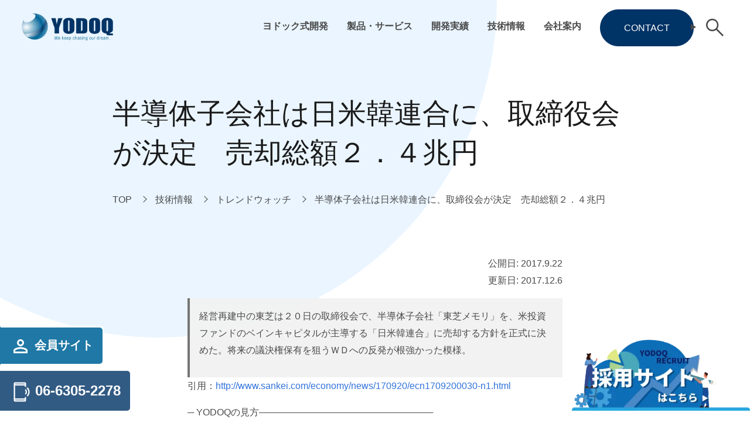

--- FILE ---
content_type: text/html; charset=UTF-8
request_url: https://www.yodoq.com/4686.html
body_size: 13100
content:


<!DOCTYPE html>
<html dir="ltr" lang="ja" prefix="og: https://ogp.me/ns#" itemscope itemtype="http://schema.org/WebPage">

<head>
	<meta charset="UTF-8">
	<meta name="viewport" content="width=device-width, initial-scale=1">
		<link rel="dns-prefetch" href="https://maps.googleapis.com">
	<link rel="dns-prefetch" href="https://maps.gstatic.com">
		<link rel="dns-prefetch" href="https://www.google-analytics.com">
	<link rel='dns-prefetch' href="https://www.googletagmanager.com">

			<style>#page,#main,#col-right,#col-left,#col-main,#site-breadcrumb,#site-footer,#content,#parts-footer,#parts-bottom,#parts-prev,#parts-fixed,#parts-menu,#parts-first_view_other,#parts-first_view_front,#parts-header_bar,[data-href],[data-src],[data-scroll]{opacity: 0.0001;visibility: hidden;}html{overflow-x: hidden;}@view-transition{navigation:auto;/* */}</style>

	<link rel="preload" href="https://www.yodoq.com/wp-content/themes/original/dest/css/app-other.css?var=1764123729" as="style" onload="this.onload=null;this.rel='stylesheet'">

	
	
	<title>半導体子会社は日米韓連合に、取締役会が決定 売却総額２．４兆円 | システム開発なら大阪の株式会社ヨドック</title>

		<!-- All in One SEO 4.8.9 - aioseo.com -->
	<meta name="description" content="経営再建中の東芝は２０日の取締役会で、半導体子会社「東芝メモリ」を、米投資ファンドのベインキャピタルが主導する" />
	<meta name="robots" content="max-image-preview:large" />
	<meta name="author" content="grage"/>
	<link rel="canonical" href="https://www.yodoq.com/4686.html" />
	<meta name="generator" content="All in One SEO (AIOSEO) 4.8.9" />
		<meta property="og:locale" content="ja_JP" />
		<meta property="og:site_name" content="Webシステム開発の見積り・構築依頼なら大阪の株式会社ヨドック" />
		<meta property="og:type" content="article" />
		<meta property="og:title" content="半導体子会社は日米韓連合に、取締役会が決定 売却総額２．４兆円 | システム開発なら大阪の株式会社ヨドック" />
		<meta property="og:description" content="経営再建中の東芝は２０日の取締役会で、半導体子会社「東芝メモリ」を、米投資ファンドのベインキャピタルが主導する" />
		<meta property="og:url" content="https://www.yodoq.com/4686.html" />
		<meta property="og:image" content="https://www.yodoq.com/wp-content/uploads/ad8f334404ec5cf65f91efa589c47499.jpg" />
		<meta property="og:image:secure_url" content="https://www.yodoq.com/wp-content/uploads/ad8f334404ec5cf65f91efa589c47499.jpg" />
		<meta property="og:image:width" content="101" />
		<meta property="og:image:height" content="150" />
		<meta property="article:published_time" content="2017-09-22T08:00:45+00:00" />
		<meta property="article:modified_time" content="2017-12-06T02:55:23+00:00" />
		<meta property="article:publisher" content="https://www.facebook.com/yodoq" />
		<meta name="twitter:card" content="summary" />
		<meta name="twitter:title" content="半導体子会社は日米韓連合に、取締役会が決定 売却総額２．４兆円 | システム開発なら大阪の株式会社ヨドック" />
		<meta name="twitter:description" content="経営再建中の東芝は２０日の取締役会で、半導体子会社「東芝メモリ」を、米投資ファンドのベインキャピタルが主導する" />
		<meta name="twitter:image" content="https://www.yodoq.com/wp-content/uploads/ad8f334404ec5cf65f91efa589c47499.jpg" />
		<script type="application/ld+json" class="aioseo-schema">
			{"@context":"https:\/\/schema.org","@graph":[{"@type":"Article","@id":"https:\/\/www.yodoq.com\/4686.html#article","name":"\u534a\u5c0e\u4f53\u5b50\u4f1a\u793e\u306f\u65e5\u7c73\u97d3\u9023\u5408\u306b\u3001\u53d6\u7de0\u5f79\u4f1a\u304c\u6c7a\u5b9a \u58f2\u5374\u7dcf\u984d\uff12\uff0e\uff14\u5146\u5186 | \u30b7\u30b9\u30c6\u30e0\u958b\u767a\u306a\u3089\u5927\u962a\u306e\u682a\u5f0f\u4f1a\u793e\u30e8\u30c9\u30c3\u30af","headline":"\u534a\u5c0e\u4f53\u5b50\u4f1a\u793e\u306f\u65e5\u7c73\u97d3\u9023\u5408\u306b\u3001\u53d6\u7de0\u5f79\u4f1a\u304c\u6c7a\u5b9a\u3000\u58f2\u5374\u7dcf\u984d\uff12\uff0e\uff14\u5146\u5186","author":{"@id":"https:\/\/www.yodoq.com\/author\/grage#author"},"publisher":{"@id":"https:\/\/www.yodoq.com\/#organization"},"image":{"@type":"ImageObject","url":"https:\/\/www.yodoq.com\/wp-content\/uploads\/ad8f334404ec5cf65f91efa589c47499.jpg","width":101,"height":150},"datePublished":"2017-09-22T17:00:45+09:00","dateModified":"2017-12-06T11:55:23+09:00","inLanguage":"ja","mainEntityOfPage":{"@id":"https:\/\/www.yodoq.com\/4686.html#webpage"},"isPartOf":{"@id":"https:\/\/www.yodoq.com\/4686.html#webpage"},"articleSection":"\u30c8\u30ec\u30f3\u30c9\u30a6\u30a9\u30c3\u30c1"},{"@type":"BreadcrumbList","@id":"https:\/\/www.yodoq.com\/4686.html#breadcrumblist","itemListElement":[{"@type":"ListItem","@id":"https:\/\/www.yodoq.com#listItem","position":1,"name":"Home","item":"https:\/\/www.yodoq.com","nextItem":{"@type":"ListItem","@id":"https:\/\/www.yodoq.com\/category\/technology#listItem","name":"\u6280\u8853\u60c5\u5831"}},{"@type":"ListItem","@id":"https:\/\/www.yodoq.com\/category\/technology#listItem","position":2,"name":"\u6280\u8853\u60c5\u5831","item":"https:\/\/www.yodoq.com\/category\/technology","nextItem":{"@type":"ListItem","@id":"https:\/\/www.yodoq.com\/category\/technology\/viewpoint#listItem","name":"\u30c8\u30ec\u30f3\u30c9\u30a6\u30a9\u30c3\u30c1"},"previousItem":{"@type":"ListItem","@id":"https:\/\/www.yodoq.com#listItem","name":"Home"}},{"@type":"ListItem","@id":"https:\/\/www.yodoq.com\/category\/technology\/viewpoint#listItem","position":3,"name":"\u30c8\u30ec\u30f3\u30c9\u30a6\u30a9\u30c3\u30c1","item":"https:\/\/www.yodoq.com\/category\/technology\/viewpoint","nextItem":{"@type":"ListItem","@id":"https:\/\/www.yodoq.com\/4686.html#listItem","name":"\u534a\u5c0e\u4f53\u5b50\u4f1a\u793e\u306f\u65e5\u7c73\u97d3\u9023\u5408\u306b\u3001\u53d6\u7de0\u5f79\u4f1a\u304c\u6c7a\u5b9a\u3000\u58f2\u5374\u7dcf\u984d\uff12\uff0e\uff14\u5146\u5186"},"previousItem":{"@type":"ListItem","@id":"https:\/\/www.yodoq.com\/category\/technology#listItem","name":"\u6280\u8853\u60c5\u5831"}},{"@type":"ListItem","@id":"https:\/\/www.yodoq.com\/4686.html#listItem","position":4,"name":"\u534a\u5c0e\u4f53\u5b50\u4f1a\u793e\u306f\u65e5\u7c73\u97d3\u9023\u5408\u306b\u3001\u53d6\u7de0\u5f79\u4f1a\u304c\u6c7a\u5b9a\u3000\u58f2\u5374\u7dcf\u984d\uff12\uff0e\uff14\u5146\u5186","previousItem":{"@type":"ListItem","@id":"https:\/\/www.yodoq.com\/category\/technology\/viewpoint#listItem","name":"\u30c8\u30ec\u30f3\u30c9\u30a6\u30a9\u30c3\u30c1"}}]},{"@type":"Organization","@id":"https:\/\/www.yodoq.com\/#organization","name":"Web\u30b7\u30b9\u30c6\u30e0\u958b\u767a \u5927\u962a | \u682a\u5f0f\u4f1a\u793e\u30e8\u30c9\u30c3\u30af","description":"\u30b7\u30b9\u30c6\u30e0\u958b\u767a\u3001\u30bd\u30d5\u30c8\u30a6\u30a7\u30a2\u958b\u767a\u306a\u3089\u5927\u962a\u306e\u682a\u5f0f\u4f1a\u793e\u30e8\u30c9\u30c3\u30af\uff5c\u30b7\u30b9\u30c6\u30e0\u306b\u95a2\u3059\u308b\u304a\u56f0\u308a\u3054\u3068\u306f\u682a\u5f0f\u4f1a\u793e\u30e8\u30c9\u30c3\u30af\u306b\u304a\u6c17\u8efd\u306b\u304a\u554f\u3044\u5408\u308f\u305b\u304f\u3060\u3055\u3044","url":"https:\/\/www.yodoq.com\/","sameAs":["https:\/\/www.facebook.com\/yodoq"]},{"@type":"Person","@id":"https:\/\/www.yodoq.com\/author\/grage#author","url":"https:\/\/www.yodoq.com\/author\/grage","name":"grage","image":{"@type":"ImageObject","@id":"https:\/\/www.yodoq.com\/4686.html#authorImage","url":"https:\/\/secure.gravatar.com\/avatar\/4e87e0824aac6d0fa5e3b1f9e258bcc1ef3a611b150f5a3807a34b97341d0046?s=96&d=mm&r=g","width":96,"height":96,"caption":"grage"}},{"@type":"WebPage","@id":"https:\/\/www.yodoq.com\/4686.html#webpage","url":"https:\/\/www.yodoq.com\/4686.html","name":"\u534a\u5c0e\u4f53\u5b50\u4f1a\u793e\u306f\u65e5\u7c73\u97d3\u9023\u5408\u306b\u3001\u53d6\u7de0\u5f79\u4f1a\u304c\u6c7a\u5b9a \u58f2\u5374\u7dcf\u984d\uff12\uff0e\uff14\u5146\u5186 | \u30b7\u30b9\u30c6\u30e0\u958b\u767a\u306a\u3089\u5927\u962a\u306e\u682a\u5f0f\u4f1a\u793e\u30e8\u30c9\u30c3\u30af","description":"\u7d4c\u55b6\u518d\u5efa\u4e2d\u306e\u6771\u829d\u306f\uff12\uff10\u65e5\u306e\u53d6\u7de0\u5f79\u4f1a\u3067\u3001\u534a\u5c0e\u4f53\u5b50\u4f1a\u793e\u300c\u6771\u829d\u30e1\u30e2\u30ea\u300d\u3092\u3001\u7c73\u6295\u8cc7\u30d5\u30a1\u30f3\u30c9\u306e\u30d9\u30a4\u30f3\u30ad\u30e3\u30d4\u30bf\u30eb\u304c\u4e3b\u5c0e\u3059\u308b","inLanguage":"ja","isPartOf":{"@id":"https:\/\/www.yodoq.com\/#website"},"breadcrumb":{"@id":"https:\/\/www.yodoq.com\/4686.html#breadcrumblist"},"author":{"@id":"https:\/\/www.yodoq.com\/author\/grage#author"},"creator":{"@id":"https:\/\/www.yodoq.com\/author\/grage#author"},"image":{"@type":"ImageObject","url":"https:\/\/www.yodoq.com\/wp-content\/uploads\/ad8f334404ec5cf65f91efa589c47499.jpg","@id":"https:\/\/www.yodoq.com\/4686.html\/#mainImage","width":101,"height":150},"primaryImageOfPage":{"@id":"https:\/\/www.yodoq.com\/4686.html#mainImage"},"datePublished":"2017-09-22T17:00:45+09:00","dateModified":"2017-12-06T11:55:23+09:00"},{"@type":"WebSite","@id":"https:\/\/www.yodoq.com\/#website","url":"https:\/\/www.yodoq.com\/","name":"\u30b7\u30b9\u30c6\u30e0\u958b\u767a\u306a\u3089\u5927\u962a\u306e\u682a\u5f0f\u4f1a\u793e\u30e8\u30c9\u30c3\u30af","description":"\u30b7\u30b9\u30c6\u30e0\u958b\u767a\u3001\u30bd\u30d5\u30c8\u30a6\u30a7\u30a2\u958b\u767a\u306a\u3089\u5927\u962a\u306e\u682a\u5f0f\u4f1a\u793e\u30e8\u30c9\u30c3\u30af\uff5c\u30b7\u30b9\u30c6\u30e0\u306b\u95a2\u3059\u308b\u304a\u56f0\u308a\u3054\u3068\u306f\u682a\u5f0f\u4f1a\u793e\u30e8\u30c9\u30c3\u30af\u306b\u304a\u6c17\u8efd\u306b\u304a\u554f\u3044\u5408\u308f\u305b\u304f\u3060\u3055\u3044","inLanguage":"ja","publisher":{"@id":"https:\/\/www.yodoq.com\/#organization"}}]}
		</script>
		<!-- All in One SEO -->

<link rel="alternate" type="application/rss+xml" title="システム開発なら大阪の株式会社ヨドック &raquo; 半導体子会社は日米韓連合に、取締役会が決定　売却総額２．４兆円 のコメントのフィード" href="https://www.yodoq.com/4686.html/feed" />
<link rel="stylesheet" id="ez-toc-css" href="https://www.yodoq.com/wp-content/plugins/easy-table-of-contents/assets/css/screen.min.css?ver=2.0.76" media="print" onload="this.media='all'"><style id='ez-toc-inline-css' type='text/css'>
div#ez-toc-container .ez-toc-title {font-size: 120%;}div#ez-toc-container .ez-toc-title {font-weight: 500;}div#ez-toc-container ul li , div#ez-toc-container ul li a {font-size: 95%;}div#ez-toc-container ul li , div#ez-toc-container ul li a {font-weight: 500;}div#ez-toc-container nav ul ul li {font-size: 90%;}div#ez-toc-container {width: 100%;}
.ez-toc-container-direction {direction: ltr;}.ez-toc-counter ul{counter-reset: item ;}.ez-toc-counter nav ul li a::before {content: counters(item, '.', decimal) '. ';display: inline-block;counter-increment: item;flex-grow: 0;flex-shrink: 0;margin-right: .2em; float: left; }.ez-toc-widget-direction {direction: ltr;}.ez-toc-widget-container ul{counter-reset: item ;}.ez-toc-widget-container nav ul li a::before {content: counters(item, '.', decimal) '. ';display: inline-block;counter-increment: item;flex-grow: 0;flex-shrink: 0;margin-right: .2em; float: left; }
</style>
<link rel='shortlink' href='https://www.yodoq.com/?p=4686' />

	<!-- Google Tag Manager -->
	<script>(function(w,d,s,l,i){w[l]=w[l]||[];w[l].push({'gtm.start':
	new Date().getTime(),event:'gtm.js'});var f=d.getElementsByTagName(s)[0],
	j=d.createElement(s),dl=l!='dataLayer'?'&l='+l:'';j.async=true;j.src=
	'https://www.googletagmanager.com/gtm.js?id='+i+dl;f.parentNode.insertBefore(j,f);
	})(window,document,'script','dataLayer','GTM-K5P2458');</script>
	<!-- End Google Tag Manager -->

	<!-- Google Tag Manager -->
	<script>(function(w,d,s,l,i){w[l]=w[l]||[];w[l].push({'gtm.start':
	new Date().getTime(),event:'gtm.js'});var f=d.getElementsByTagName(s)[0],
	j=d.createElement(s),dl=l!='dataLayer'?'&l='+l:'';j.async=true;j.src=
	'https://www.googletagmanager.com/gtm.js?id='+i+dl;f.parentNode.insertBefore(j,f);
	})(window,document,'script','dataLayer','GTM-MF65S8BW');</script>
	<!-- End Google Tag Manager -->

	<script>
	document.addEventListener( 'wpcf7mailsent', function( event ) {
		gtag('event', 'submit', {
			'event_category': 'Contact Form'
		});
	}, false );
	</script>

	<!-- Google tag (gtag.js) -->
	<script async src="https://www.googletagmanager.com/gtag/js?id=G-584M4ZT8HB"></script>
	<script>
	window.dataLayer = window.dataLayer || [];
	function gtag(){dataLayer.push(arguments);}
	gtag('js', new Date());

	gtag('config', 'G-584M4ZT8HB');
	</script>

	<script>
	document.addEventListener( 'wpcf7mailsent', function( event ) {
		gtag('event', 'submit', {
			'eventCategory': 'Form',
			'eventLabel': 'Contact Form'
		});
	}, false );
	</script>
</head>

<body class="wp-singular post-template-default single single-post postid-4686 single-format-standard wp-theme-original body-single body-templete-single-other body-single-category-viewpoint body-single-slug-%e3%83%ad%e3%82%b8%e3%82%af%e3%83%bc%e3%83%ab%e3%83%9e%e3%82%a6%e3%82%b9mx-ergo body-parts-first_view_other" data-quicklink_flag="" data-quicklink_exclude="contact" data-targetblank_flag="" data-submenu_ac_toggle_flag="1" data-submenu_ac_footer_flag="1">
	<noscript>
		<p style="text-align: center;">JavaScriptが無効です。ブラウザの設定を確認し、有効にしてください。</p>
	</noscript>
	<!-- Google Tag Manager (noscript) -->
	<noscript><iframe src="https://www.googletagmanager.com/ns.html?id=GTM-K5P2458"
	height="0" width="0" style="display:none;visibility:hidden"></iframe></noscript>
	<!-- End Google Tag Manager (noscript) -->

	<!-- Google Tag Manager (noscript) -->
	<noscript><iframe src="https://www.googletagmanager.com/ns.html?id=GTM-MF65S8BW"
	height="0" width="0" style="display:none;visibility:hidden"></iframe></noscript>
	<!-- End Google Tag Manager (noscript) -->
	<div id="page" class="hfeed site">

		<header id="site-header" aria-label="Header" itemscope="itemscope" itemtype="http://schema.org/WPHeader" data-element_hide="js-header_hide">
			

<div id="parts-header_bar">
	<div id="header_logo">
		<a href="https://www.yodoq.com/"><img src="https://www.yodoq.com/wp-content/themes/original/images/common/logo.png" width="227" height="65" alt="株式会社ヨドックのLOGO" decoding="async"></a>
	</div>
	<nav id="header_menu" aria-label="Global Menu" itemscope="itemscope" itemtype="http://schema.org/SiteNavigationElement">
		<ul class="menu">
			<li>
				<a href="https://www.yodoq.com/yodoq-development.html">ヨドック式開発</a>
				<div class="mega_menu_area">
					<div class="__inner">
						<div class="mega_menu_flex">
							<div class="__left">
								<div class="mega_title">ヨドック式開発</div>
								<div class="mega_subtitle">system development</div>
							</div>
							<div class="__right">
								<ul class="mega_menu">
									<li>
										<a href="https://www.yodoq.com/yodoq-development.html">ヨドック式開発<svg class="__svg" role="img" aria-label="Mega Menu Link Icon"><use data-href="/wp-content/themes/original/images/icon/arrow_forward_ios.svg#svg-arrow_forward_ios"></use></svg></a>
										<ul>
											<li>
												<a href="https://www.yodoq.com/yodoq-development/level-method.html">ヨドック式開発手法</a>
											</li>
											<li>
												<a href="https://www.yodoq.com/yodoq-development/introduce.html">システム導入の流れ</a>
											</li>
										</ul>
									</li>
									<li>
										<a href="https://www.yodoq.com/category/voice">お客様の声</a>
									</li>
									<li>
										<a href="https://www.yodoq.com/category/faq">よくある困った<svg class="__svg" role="img" aria-label="Mega Menu Link Icon"><use data-href="/wp-content/themes/original/images/icon/arrow_forward_ios.svg#svg-arrow_forward_ios"></use></svg></a>
										<ul>
											<li>
												<a href="https://www.yodoq.com/category/faq/system-development-faq/system-faq">システム開発の困った</a>
											</li>
											<li>
												<a href="https://www.yodoq.com/category/faq/homepage-%ef%bc%86-ec-faq/hpec-faq">ホームページ・ECの困った</a>
											</li>
											<li>
												<a href="https://www.yodoq.com/category/faq/other-faq">その他の困った</a>
											</li>
										</ul>
									</li>
									<li>
										<a href="https://www.yodoq.com/category/technology/tech08">技術コラム<svg class="__svg" role="img" aria-label="Mega Menu Link Icon"><use data-href="/wp-content/themes/original/images/icon/arrow_forward_ios.svg#svg-arrow_forward_ios"></use></svg></a>
										<ul>
											<li>
												<a href="https://www.yodoq.com/category/technology/tech08/column-ec">ECサイト</a>
											</li>
											<li>
												<a href="https://www.yodoq.com/category/technology/tech08/column-hp">ホームページ</a>
											</li>
											<li>
												<a href="https://www.yodoq.com/category/technology/tech08/column-crm">CRM</a>
											</li>
											<li>
												<a href="https://www.yodoq.com/category/technology/tech08/tech-and-human">技術と人のあいだ</a>
											</li>
										</ul>
									</li>
								</ul>
							</div>
						</div>
					</div>
				</div>
			</li>
			<li>
				<a href="https://www.yodoq.com/seihin.html">製品・サービス</a>
				<div class="mega_menu_area">
					<div class="__inner">
						<div class="mega_menu_flex">
							<div class="__left">
								<div class="mega_title">製品・サービス</div>
								<div class="mega_subtitle">our products</div>
							</div>
							<div class="__right">
								<ul class="mega_menu">
									<li>
										<a href="https://www.yodoq.com/seihin.html#package_01">らくちんHP</a>
									</li>
									<li>
										<a href="https://www.yodoq.com/seihin.html#package_02">らくちんネットショップ</a>
									</li>
									<li>
										<a href="https://www.yodoq.com/seihin.html#package_07">らくちん勤怠管理</a>
									</li>
									<li>
										<a href="https://www.yodoq.com/seihin.html#package_06">らくちんSCM</a>
									</li>
									<li>
										<span>その他らくちんシリーズ<svg class="__svg" role="img" aria-label="Mega Menu Link Icon"><use data-href="/wp-content/themes/original/images/icon/arrow_forward_ios.svg#svg-arrow_forward_ios"></use></svg></span>
										<ul>
											<li>
												<a href="https://www.yodoq.com/seihin.html#package_03">らくチケ</a>
											</li>
											<li>
												<a href="https://www.yodoq.com/seihin.html#package_05">らくちん動画制作</a>
											</li>
											<li>
												<a href="https://www.yodoq.com/seihin.html#package_09">らくちん運送DX</a>
											</li>
											<li>
												<a href="https://www.yodoq.com/seihin.html#package_10">らくちん社長賃金決定</a>
											</li>
											<li>
												<a href="https://www.yodoq.com/seihin.html#package_08">らくちん棚卸</a>
											</li>
											<li>
												<a href="https://www.yodoq.com/seihin.html#package_04">らくちんSEO</a>
											</li>
										</ul>
									</li>
									<li>
										<span>その他サービス<svg class="__svg" role="img" aria-label="Mega Menu Link Icon"><use data-href="/wp-content/themes/original/images/icon/arrow_forward_ios.svg#svg-arrow_forward_ios"></use></svg></span>
										<ul>
											<li>
												<a href="https://www.hibou-chushou.net/" target="_blank" rel="noopener noreferrer">誹謗中傷対策</a>
											</li>
											<li>
												<a href="https://www.biblenetworknews.com/" target="_blank" rel="noopener noreferrer">防犯カメラ販売・設置</a>
											</li>
											<li>
												<a href="https://www.kalialei.com/" target="_blank" rel="noopener noreferrer">会計事務用業務ソフト</a>
											</li>
										</ul>
									</li>
								</ul>
							</div>
						</div>
					</div>
				</div>
			</li>
			<li>
				<a href="https://www.yodoq.com/category/performance">開発実績</a>
				<div class="mega_menu_area">
					<div class="__inner">
						<div class="mega_menu_flex">
							<div class="__left">
								<div class="mega_title">開発実績</div>
								<div class="mega_subtitle">our works</div>
								<img class="mega_menu_img" src="/wp-content/themes/original/images/common/past_work.jpg" alt="開発実績" decoding="async" loading="lazy">
							</div>
							<div class="__right">
								<ul class="mega_menu">
									<li>
										<a href="https://www.yodoq.com/category/performance/hp">ホームページ・ECサイト制作<svg class="__svg" role="img" aria-label="Mega Menu Link Icon"><use data-href="/wp-content/themes/original/images/icon/arrow_forward_ios.svg#svg-arrow_forward_ios"></use></svg></a>
										<ul>
											<li>
												<a href="https://www.yodoq.com/category/performance/hp/homepage">ホームページ</a>
											</li>
											<li>
												<a href="https://www.yodoq.com/category/performance/hp/netshop">ネットショップ</a>
											</li>
										</ul>
									</li>
									<li>
										<a href="https://www.yodoq.com/category/performance/infra">インフラ構築<svg class="__svg" role="img" aria-label="Mega Menu Link Icon"><use data-href="/wp-content/themes/original/images/icon/arrow_forward_ios.svg#svg-arrow_forward_ios"></use></svg></a>
										<ul>
											<li>
												<a href="https://www.yodoq.com/category/performance/infra/cloud">クラウド構築</a>
											</li>
											<li>
												<a href="https://www.yodoq.com/category/performance/infra/communication">オンプレサーバ構築</a>
											</li>
											<li>
												<a href="https://www.yodoq.com/category/performance/infra/security">ITセキュリティー対策</a>
											</li>
											<li>
												<a href="https://www.yodoq.com/category/performance/infra/office">オフィス関連機器設置</a>
											</li>
											<li>
												<a href="https://www.yodoq.com/category/performance/infra/interior">オフィス・店舗工事</a>
											</li>
										</ul>
									</li>
									<li>
										<a href="https://www.yodoq.com/category/performance/system">システム開発<svg class="__svg" role="img" aria-label="Mega Menu Link Icon"><use data-href="/wp-content/themes/original/images/icon/arrow_forward_ios.svg#svg-arrow_forward_ios"></use></svg></a>
										<ul>
											<li>
												<a href="https://www.yodoq.com/category/performance/system/front-salse">営業支援・顧客管理</a>
											</li>
											<li>
												<a href="https://www.yodoq.com/category/performance/system/crm">販売・生産・物流</a>
											</li>
											<li>
												<a href="https://www.yodoq.com/category/performance/system/human-resource">人事・労務</a>
											</li>
											<li>
												<a href="https://www.yodoq.com/category/performance/system/accounting">財務会計・管理会計</a>
											</li>
											<li>
												<a href="https://www.yodoq.com/category/performance/system/infomation-sharing">情報共有</a>
											</li>
											<li>
												<a href="https://www.yodoq.com/category/performance/system/other">業界特化型・開発標準</a>
											</li>
										</ul>
									</li>
								</ul>
							</div>
						</div>
					</div>
				</div>
			</li>
			<li>
				<a href="https://www.yodoq.com/category/technology">技術情報</a>
				<div class="mega_menu_area">
					<div class="__inner">
						<div class="mega_menu_flex">
							<div class="__left">
								<div class="mega_title">技術情報</div>
								<div class="mega_subtitle">knowledge</div>
							</div>
							<div class="__right">
								<ul class="mega_menu">
									<li>
										<a href="https://www.yodoq.com/category/technology/tech02">開発・プログラミング</a>
									</li>
									<li>
										<a href="https://www.yodoq.com/category/technology/tech04">環境構築</a>
									</li>
									<li>
										<a href="https://www.yodoq.com/category/technology/tec06">計画・管理</a>
									</li>
									<li>
										<a href="https://www.yodoq.com/category/technology/viewpoint">トレンドウォッチ</a>
									</li>
								</ul>
							</div>
						</div>
					</div>
				</div>
			</li>
			<li>
				<a href="https://www.yodoq.com/annai.html">会社案内</a>
				<div class="mega_menu_area">
					<div class="__inner">
						<div class="mega_menu_flex">
							<div class="__left">
								<div class="mega_title">会社案内</div>
								<div class="mega_subtitle">about us</div>
							</div>
							<div class="__right">
								<ul class="mega_menu">
									<li>
										<a href="https://www.yodoq.com/annai/gaiyou.html">会社概要</a>
									</li>
									<li>
										<a href="https://www.yodoq.com/annai/naiyou.html">事業内容</a>
									</li>
									<li>
										<a href="https://www.yodoq.com/annai/rinen.html">企業理念</a>
									</li>
									<li>
										<a href="https://www.yodoq.com/category/news_press/news/event">社内イベント<svg class="__svg" role="img" aria-label="Mega Menu Link Icon"><use data-href="/wp-content/themes/original/images/icon/arrow_forward_ios.svg#svg-arrow_forward_ios"></use></svg></a>
																				<ul>
																							<li>
													<a href="https://www.yodoq.com/category/news_press/news/event/event25">2025年度イベント</a>
												</li>
																							<li>
													<a href="https://www.yodoq.com/category/news_press/news/event/event24">2024年度イベント</a>
												</li>
																							<li>
													<a href="https://www.yodoq.com/category/news_press/news/event/event23">2023年度イベント</a>
												</li>
																							<li>
													<a href="https://www.yodoq.com/category/news_press/news/event/event22">2022年度イベント</a>
												</li>
																							<li>
													<a href="https://www.yodoq.com/category/news_press/news/event/event21">2021年度イベント</a>
												</li>
																							<li>
													<a href="https://www.yodoq.com/category/news_press/news/event/event20">2020年度イベント</a>
												</li>
																							<li>
													<a href="https://www.yodoq.com/category/news_press/news/event/event19">2019年度イベント</a>
												</li>
																					</ul>
									</li>
									<li>
										<a href="https://www.yodoq.com/category/news_press/news">新着情報</a>
									</li>
									<li>
										<a href="https://www.yodoq.com/category/news_press/press">プレス情報</a>
									</li>
								</ul>
							</div>
						</div>
					</div>
				</div>
			</li>
		</ul>
	</nav>
</div>
		</header><!-- #masthead -->

		<main id="main" class="site-main" aria-label="Main">
			

<div id="parts-first_view_other" data-element_hide="js-first_view_hide">
	<div class="first_view_contents">
		<div class="__background"></div>
		<div class="c-wrap">
			<div class="first_view_tite_area">
				<h1 class="__title">
					半導体子会社は日米韓連合に、取締役会が決定　売却総額２．４兆円				</h1>
							</div>
		</div>
	</div>
</div>
							<nav id="site-breadcrumb" aria-label="Breadcrumb">
					<div class="c-wrap">
						<div id="c-breadcrumb" data-scroll="a-FadeInRight">
							

<ul itemscope itemtype="http://schema.org/BreadcrumbList"><li itemscope itemprop="itemListElement" itemtype="http://schema.org/ListItem"><a itemprop="item" href="https://www.yodoq.com" aria-label="TOPへ移動"><span itemprop="name">TOP</span></a><meta itemprop="position" content="1" /></li><li itemscope itemprop="itemListElement" itemtype="http://schema.org/ListItem"><a itemprop="item" href="https://www.yodoq.com/category/technology" aria-label="技術情報へ移動"><span itemprop="name">技術情報</span></a><meta itemprop="position" content="2" /></li><li itemscope itemprop="itemListElement" itemtype="http://schema.org/ListItem"><a itemprop="item" href="https://www.yodoq.com/category/technology/viewpoint" aria-label="トレンドウォッチへ移動"><span itemprop="name">トレンドウォッチ</span></a><meta itemprop="position" content="3" /></li><li itemscope itemprop="itemListElement" itemtype="http://schema.org/ListItem"><a itemprop="item" href="https://www.yodoq.com/4686.html" aria-label="半導体子会社は日米韓連合に、取締役会が決定　売却総額２．４兆円へ移動"><span itemprop="name">半導体子会社は日米韓連合に、取締役会が決定　売却総額２．４兆円</span></a><meta itemprop="position" content="4" /></li></ul>						</div>
					</div>
				</nav>
						<div id="content" class="">
				
				<div id="col-main" class="main-single main-templete-single-other main-single-category-viewpoint main-single-slug-%e3%83%ad%e3%82%b8%e3%82%af%e3%83%bc%e3%83%ab%e3%83%9e%e3%82%a6%e3%82%b9mx-ergo">


<div id="primary" class="content-area">

	

<div id="post-4686" class="post-4686 post type-post status-publish format-standard has-post-thumbnail hentry category-viewpoint">
	<div class="entry-content">
		<div class="c-wrap --small">
									<div class="post_time">
									公開日: <time datetime="2017-09-22T17:00:45+09:00" itemprop="datepublished">2017.9.22</time><br>
					更新日: <time datetime="2017-12-06T11:55:23+09:00" itemprop="datemodified">2017.12.6</time>
							</div>
						<blockquote>
<p style="text-align: left;">経営再建中の東芝は２０日の取締役会で、半導体子会社「東芝メモリ」を、米投資ファンドのベインキャピタルが主導する「日米韓連合」に売却する方針を正式に決めた。将来の議決権保有を狙うＷＤへの反発が根強かった模様。</p>
<p style="text-align: left;">
</blockquote>
<p style="text-align: left;">引用：<a href="http://www.sankei.com/economy/news/170920/ecn1709200030-n1.html">http://www.sankei.com/economy/news/170920/ecn1709200030-n1.html</a></p>
<p style="text-align: left;">
<p style="text-align: left;">─ YODOQの見方───────────────────────────</p>
<p style="text-align: left;">
■東芝メモリをウエスタンデジタルが買収すべきでない理由<br />
引用：<a href="http://wedge.ismedia.jp/articles/-/9566">http://wedge.ismedia.jp/articles/-/9566</a></p>
<p style="text-align: left;">買収による統合の問題点は大きく２つ</p>
<p style="text-align: left;">
連合による買収の為、取締役会が烏合の衆となる可能性が高く、1兆円規模の投資判断を迅速に行うことがむずかしい。またプロセスの“良い所取り”を狙うが、プロセスの違いは文化の違いであり難しいと言うことだ。</p>
<p style="text-align: left;">
■備考</p>
<p style="text-align: left;">
東芝のフラッシュメモリ事業売却が、愚策ではないと言えるこれだけの理由（笠原一輝）</p>
<p style="text-align: left;">
引用：<a href="http://japanese.engadget.com/2017/04/03/toshiba/">http://japanese.engadget.com/2017/04/03/toshiba/</a></p>
<p style="text-align: left;">
<p style="text-align: left;">AIやIoT（モノのインターネット）時代の到来で活況を呈する半導体市場の覇権争</p>
<p style="text-align: left;">
IT調査の米IHSマークイット</p>
<p style="text-align: left;">
1位 36.1％韓国サムスン電子</p>
<p style="text-align: left;">
2位 17.4％東芝</p>
<p style="text-align: left;">
3位 15.7％WD</p>
<p style="text-align: left;">
5位 9.6％韓国ＳＫハイニックス</p>
<p style="text-align: left;">
<p style="text-align: left;">半導体調査の英ICインサイツ半導体関連の設備投資額2016年</p>
<p style="text-align: left;">
113億ドル（約1.25兆円）韓国サムスン電子</p>
<p style="text-align: left;">
18.4億ドル（約2047億円）東芝</p>
<p style="text-align: left;">
17.5億ドル（1947億円）WD</p>
<p>&nbsp;</p>
		</div>
	</div><!-- .entry-content -->

	


	<div id="parts-prev">
		<div class="c-wrap --small">
			<div class="prev_flex">
				<div class="__left">
											<a href="https://www.yodoq.com/5564.html" rel="prev">
							<svg class="svg" role="img" aria-label="Prev Icon">
								<use data-href="https://www.yodoq.com/wp-content/themes/original/images/icon/arrow_back_los.svg#svg-arrow_back_los"></use>
							</svg>
							<div class="prev-box">
								<div class="prev_title">
									<div class="__title">
										富士通がFIDO認証サービスを強化、スマホで生体認証可能に									</div>
									<div class="__prev">Previous Post</div>
								</div>
							</div>
						</a>
									</div>
				<div class="__right">
											<a href="https://www.yodoq.com/6157.html" rel="next">
							<svg class="svg" role="img" aria-label="Next Icon">
								<use data-href="https://www.yodoq.com/wp-content/themes/original/images/icon/arrow_forward_ios.svg#svg-arrow_forward_ios"></use>
							</svg>
							<div class="prev-box">
								<div class="prev_title">
									<div class="__title">
										「オープンイノベーション」阻む日本の商習慣									</div>
									<div class="__prev">Next Post</div>
								</div>
							</div>
						</a>
									</div>
			</div>
		</div>
	</div>
</div><!-- #post-## -->

</div><!-- #primary -->



				</div><!-- .col-main -->
							</div>
										

<div id="parts-bottom">
	<section>
		<div class="c-wrap">
			<div class="bottom_flex">
				<div class="__left">
					<div class="section_top">
						<h2 class="__subtitle">お問い合わせ</h2>
						<p class="__title">CONTACT</p>
					</div>
					<p>業務システムに関するお困りごと、WEBサイトの制作など、<br>まずはお気軽にお問い合わせください。</p>
				</div>
				<div class="__right">
					<ul>
						<li>
							<a href="https://www.yodoq.com/form_yodoq1.html">
								お問い合わせ
								<svg class="__svg" role="img" aria-label="Link Icon">
									<use data-href="https://www.yodoq.com/wp-content/themes/original/images/icon/arrow_forward_ios.svg#svg-arrow_forward_ios"></use>
								</svg>
							</a>
						</li>
					</ul>
				</div>
			</div>
		</div>
	</section>
</div>
					</main>


		<footer id="site-footer" aria-label="Footer" itemscope="itemscope" itemtype="http://schema.org/WPFooter">
			

<div id="parts-footer">
	<div class="c-wrap">
		<nav id="footer-navigation-sitemap" aria-label="Footer Menu SiteMap" aria-labelledby="footer-navigation-heading-sitemap" itemscope="itemscope" itemtype="http://schema.org/SiteNavigationElement">
			<div id="footer-navigation-heading-sitemap" class="footer_nav_title">サイトマップ</div>
			<ul>
				<li>
					<a href="https://www.yodoq.com/">
						トップページ
					</a>
					<ul>
						<li>
							<a href="https://www.yodoq.com/blog/">社長ブログ</a>
						</li>
						<li>
							<a href="https://www.yodoq.com/sales/">営業ブログ</a>
						</li>
						<li>
							<a href="https://www.kikaq.net/category/blog" target="_blank" rel="noopener noreferrer">KIKAQブログ</a>
						</li>
						<li>
							<a href="https://www.yodoq.com/customer/">会員サポートサイト</a>
						</li>
					</ul>
				</li>
				<li>
					<a href="https://www.yodoq.com/category/news_press">
						新着情報&プレス
					</a>
					<ul>
						<li>
							<a href="https://www.yodoq.com/category/news_press/news">新着情報</a>
						</li>
						<li>
							<a href="https://www.yodoq.com/category/news_press/press">プレス情報</a>
						</li>
						<li>
							<a href="https://www.yodoq.com/category/news_press/news/event">社内イベント</a>
						</li>
					</ul>
				</li>
				<li>
					<a href="https://www.yodoq.com/yodoq-development.html">
						ヨドック式開発
					</a>
					<ul>
						<li>
							<a href="https://www.yodoq.com/yodoq-development/introduce.html">システム導入の流れ</a>
						</li>
						<li>
							<a href="https://www.yodoq.com/category/voice">お客様の声</a>
						</li>
					</ul>
				</li>
				<li>
					<a href="https://www.yodoq.com/seihin.html">
						製品・サービス
					</a>
				</li>
				<li>
					<a href="https://www.yodoq.com/category/performance">
						開発実績
					</a>
					<ul>
						<li>
							<a href="https://www.yodoq.com/category/performance/system">システム開発</a>
						</li>
						<li>
							<a href="https://www.yodoq.com/category/performance/hp">ホームページ</a>
						</li>
						<li>
							<a href="https://www.yodoq.com/category/performance/infra">インフラ構築</a>
						</li>
					</ul>
				</li>
				<li>
					<a href="https://www.yodoq.com/category/faq">
						よくある困った
					</a>
					<ul>
						<li>
							<a href="https://www.yodoq.com/category/faq/system-development-faq">システム開発の困った</a>
						</li>
						<li>
							<a href="https://www.yodoq.com/category/faq/homepage-%ef%bc%86-ec-faq">ホームページ・ECの困った</a>
						</li>
						<li>
							<a href="https://www.yodoq.com/category/faq/other-faq">その他の困った</a>
						</li>
					</ul>
				</li>
				<li>
					<a href="https://www.yodoq.com/category/technology">
						技術情報
					</a>
					<ul>
						<li>
							<a href="https://www.yodoq.com/category/technology/tech02">開発・プログラミング</a>
						</li>
						<li>
							<a href="https://www.yodoq.com/category/technology/tech04">環境構築</a>
						</li>
						<li>
							<a href="https://www.yodoq.com/category/technology/tec06">計画・管理</a>
						</li>
						<li>
							<a href="https://www.yodoq.com/category/technology/viewpoint">トレンドウォッチ</a>
						</li>
						<li>
							<a href="https://www.yodoq.com/category/technology/tech08/tech-and-human">技術と人のあいだ</a>
						</li>
					</ul>
				</li>
				<li>
					<a href="https://www.yodoq.com/annai.html">
						会社案内
					</a>
					<ul>
						<li>
							<a href="https://www.yodoq.com/annai/gaiyou.html">会社概要</a>
						</li>
						<li>
							<a href="https://www.yodoq.com/annai/naiyou.html">事業内容</a>
						</li>
						<li>
							<a href="https://www.yodoq.com/annai/rinen.html">企業理念</a>
						</li>
						<li>
							<a href="https://www.yodoq.com/10thanniversary/">10周年記念特設ページ</a>
						</li>
						<li>
							<a href="https://www.yodoq.com/20thanniversary/">20周年記念特設ページ</a>
						</li>
					</ul>
				</li>
				<li>
					<a href="https://www.yodoq.com/recruit/">
						採用情報
					</a>
					<ul>
						<li>
							<a href="https://www.yodoq.com/recruit/message.html">皆様へメッセージ</a>
						</li>
						<li>
							<a href="https://www.yodoq.com/recruit/fukei.html">社内風景</a>
						</li>
						<li>
							<a href="https://www.yodoq.com/recruit/kyoiku.html">充実した教育プログラム</a>
						</li>
						<li>
							<a href="https://www.yodoq.com/recruit/voice.html">先輩社員の声</a>
						</li>
						<li>
							<a href="https://www.yodoq.com/recruit/recruitment.html">募集内容</a>
						</li>
					</ul>
				</li>
				<li>
					<ul>
						<li>
							<a href="https://www.yodoq.com/form_yodoq1.html">お問合わせ</a>
						</li>
						<li>
							<a href="https://www.yodoq.com/attention.html">ご利用上の注意</a>
						</li>
						<li>
							<a href="https://www.yodoq.com/attention/kozin.html">個人情報保護方針</a>
						</li>
						<li>
							<a href="https://www.yodoq.com/site_map.html">サイトマップ</a>
						</li>
					</ul>
				</li>
			</ul>
		</nav>
		<div class="footer_flex">
			<div class="__left">
				<nav id="footer-navigation-product" class="footer-navigation" aria-label="Footer Menu Product" aria-labelledby="footer-navigation-heading-product" itemscope="itemscope" itemtype="http://schema.org/SiteNavigationElement">
					<div id="footer-navigation-heading-product" class="footer_nav_title">製品・サービス</div>
					<ul>
						<li>
							<a href="https://www.kikaq.net/" target="_blank" rel="noopener noreferrer">
								キカック
							</a>
						</li>
						<li>
							<a href="https://www.kikaq.net/service/service-hp" target="_blank" rel="noopener noreferrer">
								らくちんHP制作
							</a>
						</li>
						<li>
							<a href="https://www.kikaq.net/service/service-ec" target="_blank" rel="noopener noreferrer">
								らくちんネットショップ
							</a>
						</li>
						<li>
							<a href="https://www.yodoq.com/seihin/raku-ticket.html">
								らくチケ
							</a>
						</li>
						<li>
							<a href="https://www.kikaq.net/service/web_consulting" target="_blank" rel="noopener noreferrer">
								らくちんSEO
							</a>
						</li>
						<li>
							<a href="https://www.rakuchin-scm.com/" target="_blank" rel="noopener noreferrer">
								らくちんSCM
							</a>
						</li>
						<li>
							<a href="https://www.rakuchin-kintai.com/" target="_blank" rel="noopener noreferrer">
								らくちん勤怠管理
							</a>
						</li>
						<li>
							<a href="https://www.rakuchin-shacho.com/" target="_blank" rel="noopener noreferrer">
								らくちん社長賃金決定
							</a>
						</li>
						<li>
							<a href="https://www.yodoq.com/seihin/rakuchin-tanaoroshi-1.html">
								らくちん棚卸
							</a>
						</li>
						<li>
							<a href="https://www.joebataan.net/" target="_blank" rel="noopener noreferrer">
								HPまるごと翻訳
							</a>
						</li>
						<li>
							<a href="https://www.dephison.com/" target="_blank" rel="noopener noreferrer">
								映像制作・動画制作
							</a>
						</li>
						<li>
							<a href="https://www.hibou-chushou.net/" target="_blank" rel="noopener noreferrer">
								誹謗中傷対策
							</a>
						</li>
						<li>
							<a href="https://www.bouhanstock.com/" target="_blank" rel="noopener noreferrer">
								防犯カメラ 販売
							</a>
						</li>
						<li>
							<a href="https://www.biblenetworknews.com/" target="_blank" rel="noopener noreferrer">
								防犯カメラ 大阪
							</a>
						</li>
						<li>
							<a href="https://biblenetworknews.com/sendai" target="_blank" rel="noopener noreferrer">
								防犯カメラ 仙台
							</a>
						</li>
						<li>
							<a href="https://rental.biblenetworknews.com/" target="_blank" rel="noopener noreferrer">
								防犯カメラ レンタル
							</a>
						</li>
						<li>
							<a href="https://www.kalialei.com/" target="_blank" rel="noopener noreferrer">
								会計事務所用業務ソフト
							</a>
						</li>
						<li>
							<a href="https://www.rucstat.com/" target="_blank" rel="noopener noreferrer">
								アンケート調査
							</a>
						</li>
						<li>
							<a href="https://xn--9ckkn7162cjo7b.jp" target="_blank" rel="noopener noreferrer">選挙ネットjp</a>
						</li>
					</ul>
				</nav>
			</div>
			<div class="__right">
				<nav id="footer-navigation-recommendation" class="footer-navigation" aria-label="Footer Menu Recommendation" aria-labelledby="footer-navigation-heading-recommendation" itemscope="itemscope" itemtype="http://schema.org/SiteNavigationElement">
					<div id="footer-navigation-heading-recommendation" class="footer_nav_title">おすすめリンク</div>
					<ul>
						<li>
							<a href="https://hankoparks.com/" target="_blank" rel="noopener noreferrer">
								印鑑付きボールペン プレゼント
							</a>
						</li>
						<li>
							<a href="http://www.tanakatakeshi.co.jp/" target="_blank" rel="noopener noreferrer">
								解体工事 大阪
							</a>
						</li>
						<li>
							<a href="https://www.abenokensetsu.co.jp/" target="_blank" rel="noopener noreferrer">
								あべの建設・リフォーム 阿倍野区
							</a>
						</li>
						<li>
							<a href="https://www.hakkouhanbai.com/" target="_blank" rel="noopener noreferrer">
								ホース 販売
							</a>
						</li>
						<li>
							<a href="https://www.nishi-center.com/" target="_blank" rel="noopener noreferrer">
								運転代行 梅田･難波
							</a>
						</li>
						<li>
							<a href="https://osaka.nishi-center.com/" target="_blank" rel="noopener noreferrer">
								運転代行 大阪市
							</a>
						</li>
						<li>
							<a href="https://www.kensetsu-matsui.com/" target="_blank" rel="noopener noreferrer">
								松井建設株式会社
							</a>
						</li>
						<li>
							<a href="https://www.matsui-corpo.com/" target="_blank" rel="noopener noreferrer">
								マツイコーポレーション
							</a>
						</li>
						<li>
							<a href="https://www.showa-maintenance.com/" target="_blank" rel="noopener noreferrer">
								有限会社ショウワメンテナンス
							</a>
						</li>
						<li>
							<a href="https://www.nikkai-kmo.com/" target="_blank" rel="noopener noreferrer">
								blickle キャスター
							</a>
						</li>
						<li>
							<a href="http://www.re-reimei.co.jp/" target="_blank" rel="noopener noreferrer">
								レイメイ 飛行方式
							</a>
						</li>
						<li>
							<a href="http://neoflexibility.com/" target="_blank" rel="noopener noreferrer">
								エキスパンションジョイント
							</a>
						</li>
						<li>
							<a href="https://www.spectronix.co.jp/" target="_blank" rel="noopener noreferrer">
								ピコ秒レーザ・レーザ発振器・超短パルスレーザ
							</a>
						</li>
						<li>
							<a href="https://franbox.franceya-shop.jp/" target="_blank" rel="noopener noreferrer">
								荷物 保管 サービス
							</a>
						</li>
						<li>
							<a href="https://kourinkai.or.jp/" target="_blank" rel="noopener noreferrer">
								訪問診療 大阪
							</a>
						</li>
					</ul>
				</nav>
			</div>
		</div>
				<div class="go_top_area">
			<button type="button" aria-label="Go To Top Button" id="go_top" data-click="go_top">
				<img src="https://www.yodoq.com/wp-content/themes/original/images/common/alu.png" alt="" decoding="async" loading="lazy">
				<div class="go_top_text">PAGE TOP</div>
			</button>
		</div>
		<div class="p_mark">
			<img src="https://www.yodoq.com/wp-content/themes/original/images/common/alr.png" alt="たいせつにしますプライバシー" width="75" height="75" decoding="async" loading="lazy">
		</div>
	</div>
	<div id="copyright">
		<small>
			Copyright &copy;
			<a href="https://www.yodoq.com/" title="YODOQ co.,ltd." rel="home">
				YODOQ co.,ltd.
			</a>
			All Rights Reserved.
		</small>
	</div>
</div>
		</footer>

	</div><!-- #page -->

	

<div id="parts-menu">
	<a href="https://www.yodoq.com/customer/" class="fixed_customer">
		<svg class="__svg" role="img" aria-label="Contact Icon">
			<use data-href="https://www.yodoq.com/wp-content/themes/original/images/icon/person.svg#svg-person"></use>
		</svg>
		<div class="__text">会員サイト</div>
	</a>
	<a href="https://www.yodoq.com/form_yodoq1.html" class="fixed_contact">
		<div class="__text">CONTACT</div>
		<svg class="__svg" role="img" aria-label="Contact Icon">
			<use data-href="https://www.yodoq.com/wp-content/themes/original/images/icon/chat_bubble.svg#svg-chat_bubble"></use>
		</svg>
	</a>
	<button type="button" id="menu_button" class="" data-click="menu" aria-expanded="false" aria-controls="menu_area" aria-label="Toggle Menu Button" tabindex="0">
		<span></span>
		<span></span>
	</button>

	<div id="search_button" data-details>
		<details>
			<summary>
				<svg class="svg" role="img" aria-label="Search Icon">
					<use data-href="https://www.yodoq.com/wp-content/themes/original/images/icon/search.svg#svg-search"></use>
				</svg>
			</summary>
			<div class="details_contents">
				<div class="__inner">
					

<search aria-label="Search">
	<form method="get" id="searchform" action="https://www.yodoq.com/">
		<div class="searchform_box">
			<button type="submit" aria-label="Search Submit Button" class="search-submit">
				<svg class="__svg" role="img" aria-label="Search Icon">
					<use data-href="https://www.yodoq.com/wp-content/themes/original/images/icon/search.svg#svg-search"></use>
				</svg>
			</button>
			<input type="text" value="" name="s" id="s" class="search-text" required />
		</div>
	</form>
</search>
				</div>
			</div>
		</details>
	</div>
	<div id="menu_area" aria-hidden="true" aria-label="Toggle Menu" tabindex="-1">
		

<search aria-label="Search">
	<form method="get" id="searchform" action="https://www.yodoq.com/">
		<div class="searchform_box">
			<button type="submit" aria-label="Search Submit Button" class="search-submit">
				<svg class="__svg" role="img" aria-label="Search Icon">
					<use data-href="https://www.yodoq.com/wp-content/themes/original/images/icon/search.svg#svg-search"></use>
				</svg>
			</button>
			<input type="text" value="" name="s" id="s" class="search-text" required />
		</div>
	</form>
</search>

				<nav id="toggle-navigation" class="toggle-navigation" aria-label="Toggle Menu" itemscope="itemscope" itemtype="http://schema.org/SiteNavigationElement">
			<div class="menu-toggle-container"><ul id="menu-toggle" class="menu"><li id="menu-item-14866" class="menu-item menu-item-type-post_type menu-item-object-page menu-item-home menu-item-14866"><a href="https://www.yodoq.com/" itemprop="url" aria-label="トップページへ移動">トップページ<span class="menu-item-description">Top</span></a></li>
<li id="menu-item-14870" class="menu-item menu-item-type-post_type menu-item-object-page menu-item-has-children menu-item-14870"><a href="https://www.yodoq.com/yodoq-development.html" itemprop="url" aria-label="システム開発へ移動">システム開発<span class="menu-item-description">system</span></a><button type="button" class="menu_ac" data-click="toggle" aria-label="ToggleSub Menu Depth-0 Button"><svg role="img" aria-label="Sub Menu Icon" class="__svg"><use data-href="https://www.yodoq.com/wp-content/themes/original/images/icon/expand_more.svg#svg-expand_more"></use></svg></button>
<ul class="sub-menu" aria-label="Toggle Sub Menu Depth-0">
	<li id="menu-item-14867" class="menu-item menu-item-type-post_type menu-item-object-page menu-item-has-children menu-item-14867"><a href="https://www.yodoq.com/yodoq-development.html" itemprop="url" aria-label="ヨドック式開発へ移動">ヨドック式開発</a><button type="button" class="menu_ac" data-click="toggle" aria-label="ToggleSub Menu Depth-1 Button"><svg role="img" aria-label="Sub Menu Icon" class="__svg"><use data-href="https://www.yodoq.com/wp-content/themes/original/images/icon/expand_more.svg#svg-expand_more"></use></svg></button>
	<ul class="sub-menu" aria-label="Toggle Sub Menu Depth-1">
		<li id="menu-item-14868" class="menu-item menu-item-type-post_type menu-item-object-page menu-item-14868"><a href="https://www.yodoq.com/yodoq-development/level-method.html" itemprop="url" aria-label="ヨドック式開発手法へ移動">ヨドック式開発手法</a></li>
		<li id="menu-item-14869" class="menu-item menu-item-type-post_type menu-item-object-page menu-item-14869"><a href="https://www.yodoq.com/yodoq-development/introduce.html" itemprop="url" aria-label="システム導入の流れへ移動">システム導入の流れ</a></li>
	</ul>
</li>
	<li id="menu-item-14871" class="menu-item menu-item-type-taxonomy menu-item-object-category menu-item-14871"><a href="https://www.yodoq.com/category/voice" itemprop="url" aria-label="お客様の声へ移動">お客様の声</a></li>
	<li id="menu-item-14872" class="menu-item menu-item-type-taxonomy menu-item-object-category menu-item-has-children menu-item-14872"><a href="https://www.yodoq.com/category/faq" itemprop="url" aria-label="よくある困ったへ移動">よくある困った</a><button type="button" class="menu_ac" data-click="toggle" aria-label="ToggleSub Menu Depth-1 Button"><svg role="img" aria-label="Sub Menu Icon" class="__svg"><use data-href="https://www.yodoq.com/wp-content/themes/original/images/icon/expand_more.svg#svg-expand_more"></use></svg></button>
	<ul class="sub-menu" aria-label="Toggle Sub Menu Depth-1">
		<li id="menu-item-14874" class="menu-item menu-item-type-taxonomy menu-item-object-category menu-item-14874"><a href="https://www.yodoq.com/category/faq/system-development-faq" itemprop="url" aria-label="システム開発の困ったへ移動">システム開発の困った</a></li>
		<li id="menu-item-14875" class="menu-item menu-item-type-taxonomy menu-item-object-category menu-item-14875"><a href="https://www.yodoq.com/category/faq/homepage-%ef%bc%86-ec-faq" itemprop="url" aria-label="ホームページ・ECの困ったへ移動">ホームページ・ECの困った</a></li>
		<li id="menu-item-14873" class="menu-item menu-item-type-taxonomy menu-item-object-category menu-item-14873"><a href="https://www.yodoq.com/category/faq/other-faq" itemprop="url" aria-label="その他の困ったへ移動">その他の困った</a></li>
	</ul>
</li>
	<li id="menu-item-14876" class="menu-item menu-item-type-taxonomy menu-item-object-category menu-item-has-children menu-item-14876"><a href="https://www.yodoq.com/category/technology/tech08" itemprop="url" aria-label="技術コラムへ移動">技術コラム</a><button type="button" class="menu_ac" data-click="toggle" aria-label="ToggleSub Menu Depth-1 Button"><svg role="img" aria-label="Sub Menu Icon" class="__svg"><use data-href="https://www.yodoq.com/wp-content/themes/original/images/icon/expand_more.svg#svg-expand_more"></use></svg></button>
	<ul class="sub-menu" aria-label="Toggle Sub Menu Depth-1">
		<li id="menu-item-14877" class="menu-item menu-item-type-taxonomy menu-item-object-category menu-item-14877"><a href="https://www.yodoq.com/category/technology/tech08/column-crm" itemprop="url" aria-label="CRMへ移動">CRM</a></li>
		<li id="menu-item-14879" class="menu-item menu-item-type-taxonomy menu-item-object-category menu-item-14879"><a href="https://www.yodoq.com/category/technology/tech08/column-hp" itemprop="url" aria-label="ホームページへ移動">ホームページ</a></li>
		<li id="menu-item-14878" class="menu-item menu-item-type-taxonomy menu-item-object-category menu-item-14878"><a href="https://www.yodoq.com/category/technology/tech08/column-ec" itemprop="url" aria-label="ECサイトへ移動">ECサイト</a></li>
		<li id="menu-item-15143" class="menu-item menu-item-type-taxonomy menu-item-object-category menu-item-15143"><a href="https://www.yodoq.com/category/technology/tech08/tech-and-human" itemprop="url" aria-label="技術と人のあいだへ移動">技術と人のあいだ</a></li>
	</ul>
</li>
</ul>
</li>
<li id="menu-item-14880" class="menu-item menu-item-type-post_type menu-item-object-page menu-item-has-children menu-item-14880"><a href="https://www.yodoq.com/seihin.html" itemprop="url" aria-label="製品・サービスへ移動">製品・サービス<span class="menu-item-description">our products</span></a><button type="button" class="menu_ac" data-click="toggle" aria-label="ToggleSub Menu Depth-0 Button"><svg role="img" aria-label="Sub Menu Icon" class="__svg"><use data-href="https://www.yodoq.com/wp-content/themes/original/images/icon/expand_more.svg#svg-expand_more"></use></svg></button>
<ul class="sub-menu" aria-label="Toggle Sub Menu Depth-0">
	<li id="menu-item-14881" class="menu-item menu-item-type-custom menu-item-object-custom menu-item-14881"><a href="https://seihin.html#rakuchin-HP" itemprop="url" aria-label="らくちんHP制作へ移動">らくちんHP制作</a></li>
	<li id="menu-item-14882" class="menu-item menu-item-type-custom menu-item-object-custom menu-item-14882"><a href="https://www.yodoq.com/seihin.html#rakuchin-EC" itemprop="url" aria-label="らくちんネットショップへ移動">らくちんネットショップ</a></li>
	<li id="menu-item-14890" class="menu-item menu-item-type-custom menu-item-object-custom menu-item-14890"><a href="https://www.yodoq.com/seihin.html#rakuchin-kintai" itemprop="url" aria-label="らくちん勤怠管理へ移動">らくちん勤怠管理</a></li>
	<li id="menu-item-14883" class="menu-item menu-item-type-custom menu-item-object-custom menu-item-14883"><a href="https://www.yodoq.com/seihin.html#rakuchin-SCM" itemprop="url" aria-label="らくちんSCMへ移動">らくちんSCM</a></li>
	<li id="menu-item-14886" class="menu-item menu-item-type-custom menu-item-object-custom menu-item-has-children menu-item-14886"><a href="javascript:void(0);" itemprop="url" aria-label="その他らくちんシリーズへ移動">その他らくちんシリーズ</a><button type="button" class="menu_ac" data-click="toggle" aria-label="ToggleSub Menu Depth-1 Button"><svg role="img" aria-label="Sub Menu Icon" class="__svg"><use data-href="https://www.yodoq.com/wp-content/themes/original/images/icon/expand_more.svg#svg-expand_more"></use></svg></button>
	<ul class="sub-menu" aria-label="Toggle Sub Menu Depth-1">
		<li id="menu-item-14887" class="menu-item menu-item-type-custom menu-item-object-custom menu-item-14887"><a href="https://www.yodoq.com/seihin.html#rakuchin-ticket" itemprop="url" aria-label="らくチケへ移動">らくチケ</a></li>
		<li id="menu-item-14888" class="menu-item menu-item-type-custom menu-item-object-custom menu-item-14888"><a href="https://www.yodoq.com/seihin.html#rakuchin-movie" itemprop="url" aria-label="らくちん動画制作へ移動">らくちん動画制作</a></li>
		<li id="menu-item-14889" class="menu-item menu-item-type-custom menu-item-object-custom menu-item-14889"><a href="https://www.yodoq.com/seihin.html#rakuchin-unsodx" itemprop="url" aria-label="らくちん運送DXへ移動">らくちん運送DX</a></li>
		<li id="menu-item-14891" class="menu-item menu-item-type-custom menu-item-object-custom menu-item-14891"><a href="https://www.yodoq.com/seihin.html#rakuchin-shacho" itemprop="url" aria-label="らくちん社長賃金決定へ移動">らくちん社長賃金決定</a></li>
		<li id="menu-item-14885" class="menu-item menu-item-type-custom menu-item-object-custom menu-item-14885"><a href="https://www.yodoq.com/seihin.html#rakuchin-SEO" itemprop="url" aria-label="らくちんSEOへ移動">らくちんSEO</a></li>
		<li id="menu-item-14884" class="menu-item menu-item-type-custom menu-item-object-custom menu-item-14884"><a href="https://www.yodoq.com/seihin.html#rakuchin-tana" itemprop="url" aria-label="らくちん棚卸へ移動">らくちん棚卸</a></li>
	</ul>
</li>
	<li id="menu-item-14892" class="menu-item menu-item-type-custom menu-item-object-custom menu-item-has-children menu-item-14892"><a href="javascript:void(0);" itemprop="url" aria-label="その他サービスへ移動">その他サービス</a><button type="button" class="menu_ac" data-click="toggle" aria-label="ToggleSub Menu Depth-1 Button"><svg role="img" aria-label="Sub Menu Icon" class="__svg"><use data-href="https://www.yodoq.com/wp-content/themes/original/images/icon/expand_more.svg#svg-expand_more"></use></svg></button>
	<ul class="sub-menu" aria-label="Toggle Sub Menu Depth-1">
		<li id="menu-item-14894" class="menu-item menu-item-type-custom menu-item-object-custom menu-item-14894"><a target="_blank" href="https://www.hibou-chushou.net/" itemprop="url" aria-label="誹謗中傷対策へ移動">誹謗中傷対策</a></li>
		<li id="menu-item-14895" class="menu-item menu-item-type-custom menu-item-object-custom menu-item-14895"><a target="_blank" href="https://www.biblenetworknews.com/" itemprop="url" aria-label="防犯カメラ販売・設置へ移動">防犯カメラ販売・設置</a></li>
		<li id="menu-item-14896" class="menu-item menu-item-type-custom menu-item-object-custom menu-item-14896"><a target="_blank" href="https://www.kalialei.com/" itemprop="url" aria-label="会計事務用業務ソフトへ移動">会計事務用業務ソフト</a></li>
	</ul>
</li>
</ul>
</li>
<li id="menu-item-14897" class="menu-item menu-item-type-taxonomy menu-item-object-category menu-item-has-children menu-item-14897"><a href="https://www.yodoq.com/category/performance" itemprop="url" aria-label="開発実績へ移動">開発実績<span class="menu-item-description">our works</span></a><button type="button" class="menu_ac" data-click="toggle" aria-label="ToggleSub Menu Depth-0 Button"><svg role="img" aria-label="Sub Menu Icon" class="__svg"><use data-href="https://www.yodoq.com/wp-content/themes/original/images/icon/expand_more.svg#svg-expand_more"></use></svg></button>
<ul class="sub-menu" aria-label="Toggle Sub Menu Depth-0">
	<li id="menu-item-14899" class="menu-item menu-item-type-taxonomy menu-item-object-category menu-item-has-children menu-item-14899"><a href="https://www.yodoq.com/category/performance/hp" itemprop="url" aria-label="ホームページ・ECサイト制作へ移動">ホームページ・ECサイト制作</a><button type="button" class="menu_ac" data-click="toggle" aria-label="ToggleSub Menu Depth-1 Button"><svg role="img" aria-label="Sub Menu Icon" class="__svg"><use data-href="https://www.yodoq.com/wp-content/themes/original/images/icon/expand_more.svg#svg-expand_more"></use></svg></button>
	<ul class="sub-menu" aria-label="Toggle Sub Menu Depth-1">
		<li id="menu-item-15048" class="menu-item menu-item-type-taxonomy menu-item-object-category menu-item-15048"><a href="https://www.yodoq.com/category/performance/hp/homepage" itemprop="url" aria-label="ホームページへ移動">ホームページ</a></li>
		<li id="menu-item-15047" class="menu-item menu-item-type-taxonomy menu-item-object-category menu-item-15047"><a href="https://www.yodoq.com/category/performance/hp/netshop" itemprop="url" aria-label="ネットショップへ移動">ネットショップ</a></li>
	</ul>
</li>
	<li id="menu-item-14900" class="menu-item menu-item-type-taxonomy menu-item-object-category menu-item-has-children menu-item-14900"><a href="https://www.yodoq.com/category/performance/infra" itemprop="url" aria-label="インフラ構築へ移動">インフラ構築</a><button type="button" class="menu_ac" data-click="toggle" aria-label="ToggleSub Menu Depth-1 Button"><svg role="img" aria-label="Sub Menu Icon" class="__svg"><use data-href="https://www.yodoq.com/wp-content/themes/original/images/icon/expand_more.svg#svg-expand_more"></use></svg></button>
	<ul class="sub-menu" aria-label="Toggle Sub Menu Depth-1">
		<li id="menu-item-15043" class="menu-item menu-item-type-taxonomy menu-item-object-category menu-item-15043"><a href="https://www.yodoq.com/category/performance/infra/cloud" itemprop="url" aria-label="クラウド構築へ移動">クラウド構築</a></li>
		<li id="menu-item-15046" class="menu-item menu-item-type-taxonomy menu-item-object-category menu-item-15046"><a href="https://www.yodoq.com/category/performance/infra/communication" itemprop="url" aria-label="オンプレサーバ構築へ移動">オンプレサーバ構築</a></li>
		<li id="menu-item-15044" class="menu-item menu-item-type-taxonomy menu-item-object-category menu-item-15044"><a href="https://www.yodoq.com/category/performance/infra/security" itemprop="url" aria-label="ITセキュリティー対策へ移動">ITセキュリティー対策</a></li>
		<li id="menu-item-15042" class="menu-item menu-item-type-taxonomy menu-item-object-category menu-item-15042"><a href="https://www.yodoq.com/category/performance/infra/office" itemprop="url" aria-label="オフィス関連機器設置へ移動">オフィス関連機器設置</a></li>
		<li id="menu-item-15045" class="menu-item menu-item-type-taxonomy menu-item-object-category menu-item-15045"><a href="https://www.yodoq.com/category/performance/infra/interior" itemprop="url" aria-label="オフィス・店舗工事へ移動">オフィス・店舗工事</a></li>
	</ul>
</li>
	<li id="menu-item-14898" class="menu-item menu-item-type-taxonomy menu-item-object-category menu-item-has-children menu-item-14898"><a href="https://www.yodoq.com/category/performance/system" itemprop="url" aria-label="システム開発へ移動">システム開発</a><button type="button" class="menu_ac" data-click="toggle" aria-label="ToggleSub Menu Depth-1 Button"><svg role="img" aria-label="Sub Menu Icon" class="__svg"><use data-href="https://www.yodoq.com/wp-content/themes/original/images/icon/expand_more.svg#svg-expand_more"></use></svg></button>
	<ul class="sub-menu" aria-label="Toggle Sub Menu Depth-1">
		<li id="menu-item-14901" class="menu-item menu-item-type-taxonomy menu-item-object-category menu-item-14901"><a href="https://www.yodoq.com/category/performance/system/front-salse" itemprop="url" aria-label="営業支援・顧客管理へ移動">営業支援・顧客管理</a></li>
		<li id="menu-item-14906" class="menu-item menu-item-type-taxonomy menu-item-object-category menu-item-14906"><a href="https://www.yodoq.com/category/performance/system/crm" itemprop="url" aria-label="販売・生産・物流へ移動">販売・生産・物流</a></li>
		<li id="menu-item-14904" class="menu-item menu-item-type-taxonomy menu-item-object-category menu-item-14904"><a href="https://www.yodoq.com/category/performance/system/human-resource" itemprop="url" aria-label="人事・労務へ移動">人事・労務</a></li>
		<li id="menu-item-14905" class="menu-item menu-item-type-taxonomy menu-item-object-category menu-item-14905"><a href="https://www.yodoq.com/category/performance/system/accounting" itemprop="url" aria-label="財務会計・管理会計へ移動">財務会計・管理会計</a></li>
		<li id="menu-item-14902" class="menu-item menu-item-type-taxonomy menu-item-object-category menu-item-14902"><a href="https://www.yodoq.com/category/performance/system/infomation-sharing" itemprop="url" aria-label="情報共有へ移動">情報共有</a></li>
		<li id="menu-item-14903" class="menu-item menu-item-type-taxonomy menu-item-object-category menu-item-14903"><a href="https://www.yodoq.com/category/performance/system/other" itemprop="url" aria-label="業界特化型・開発標準へ移動">業界特化型・開発標準</a></li>
	</ul>
</li>
</ul>
</li>
<li id="menu-item-14913" class="menu-item menu-item-type-taxonomy menu-item-object-category current-post-ancestor menu-item-has-children menu-item-14913"><a href="https://www.yodoq.com/category/technology" itemprop="url" aria-label="技術情報へ移動">技術情報<span class="menu-item-description">knowledge</span></a><button type="button" class="menu_ac" data-click="toggle" aria-label="ToggleSub Menu Depth-0 Button"><svg role="img" aria-label="Sub Menu Icon" class="__svg"><use data-href="https://www.yodoq.com/wp-content/themes/original/images/icon/expand_more.svg#svg-expand_more"></use></svg></button>
<ul class="sub-menu" aria-label="Toggle Sub Menu Depth-0">
	<li id="menu-item-14912" class="menu-item menu-item-type-taxonomy menu-item-object-category menu-item-14912"><a href="https://www.yodoq.com/category/technology/tech02" itemprop="url" aria-label="開発・プログラミングへ移動">開発・プログラミング</a></li>
	<li id="menu-item-14914" class="menu-item menu-item-type-taxonomy menu-item-object-category menu-item-14914"><a href="https://www.yodoq.com/category/technology/tech04" itemprop="url" aria-label="環境構築へ移動">環境構築</a></li>
	<li id="menu-item-15144" class="menu-item menu-item-type-taxonomy menu-item-object-category menu-item-15144"><a href="https://www.yodoq.com/category/technology/tech03" itemprop="url" aria-label="計画・管理へ移動">計画・管理</a></li>
	<li id="menu-item-14915" class="menu-item menu-item-type-taxonomy menu-item-object-category current-post-ancestor current-menu-parent current-post-parent menu-item-14915"><a href="https://www.yodoq.com/category/technology/viewpoint" itemprop="url" aria-label="トレンドウォッチへ移動">トレンドウォッチ</a></li>
</ul>
</li>
<li id="menu-item-14916" class="menu-item menu-item-type-post_type menu-item-object-page menu-item-has-children menu-item-14916"><a href="https://www.yodoq.com/annai.html" itemprop="url" aria-label="会社案内へ移動">会社案内<span class="menu-item-description">about us</span></a><button type="button" class="menu_ac" data-click="toggle" aria-label="ToggleSub Menu Depth-0 Button"><svg role="img" aria-label="Sub Menu Icon" class="__svg"><use data-href="https://www.yodoq.com/wp-content/themes/original/images/icon/expand_more.svg#svg-expand_more"></use></svg></button>
<ul class="sub-menu" aria-label="Toggle Sub Menu Depth-0">
	<li id="menu-item-14917" class="menu-item menu-item-type-post_type menu-item-object-page menu-item-14917"><a href="https://www.yodoq.com/annai/gaiyou.html" itemprop="url" aria-label="会社概要へ移動">会社概要</a></li>
	<li id="menu-item-14918" class="menu-item menu-item-type-post_type menu-item-object-page menu-item-14918"><a href="https://www.yodoq.com/annai/naiyou.html" itemprop="url" aria-label="事業内容へ移動">事業内容</a></li>
	<li id="menu-item-14919" class="menu-item menu-item-type-post_type menu-item-object-page menu-item-14919"><a href="https://www.yodoq.com/annai/rinen.html" itemprop="url" aria-label="企業理念へ移動">企業理念</a></li>
	<li id="menu-item-14920" class="menu-item menu-item-type-taxonomy menu-item-object-category menu-item-14920"><a href="https://www.yodoq.com/category/news_press/news/event" itemprop="url" aria-label="社内イベントへ移動">社内イベント</a></li>
	<li id="menu-item-15145" class="menu-item menu-item-type-taxonomy menu-item-object-category menu-item-15145"><a href="https://www.yodoq.com/category/news_press/news" itemprop="url" aria-label="新着情報へ移動">新着情報</a></li>
	<li id="menu-item-15146" class="menu-item menu-item-type-taxonomy menu-item-object-category menu-item-15146"><a href="https://www.yodoq.com/category/news_press/press" itemprop="url" aria-label="プレス情報へ移動">プレス情報</a></li>
</ul>
</li>
</ul></div>			<div class="toggle_btn_area">
				<div class="__btn --contact">
					<a href="https://www.yodoq.com/form_yodoq1.html" itemprop="url" aria-label="お問い合わせへ移動">CONTACT</a>
				</div>
				<div class="__btn --recruit">
					<a href="https://www.yodoq.com/recruit/" itemprop="url" aria-label="採用サイトへ移動">RECRUIT</a>
				</div>
			</div>
			<div class="toggle_bottom_area">
				<ul>
					<li><a href="https://www.yodoq.com/site_map.html">サイトマップ</a></li>
					<li><a href="https://www.yodoq.com/attention.html">ご利用上の注意</a></li>
					<li><a href="https://www.yodoq.com/attention/kozin.html">個人情報保護方針</a></li>
				</ul>
			</div>
		</nav>
	</div>
</div>
	

<div id="parts-fixed">
	<div id="fixed_tel">
		<a href="tel:06-6305-2278" aria-label="電話をかける 06-6305-2278"><svg class="__svg"><use data-href="https://www.yodoq.com/wp-content/themes/original/images/icon/phonelink_ring.svg#svg-phonelink_ring"></use></svg><span class="__tel">06-6305-2278</span></a>
	</div>
	<div id="fixed_recruit">
		<a href="https://www.yodoq.com/recruit/"><img class="__img" src="https://www.yodoq.com/wp-content/themes/original/images/common/aoy.png" alt="採用サイトはこちら" width="396" height="161" decoding="async" loading="lazy"><span class="__text">RECRUIT</span></a>
	</div>
</div>

	
	

<script type="module" src="https://www.yodoq.com/wp-content/themes/original/dest/js/app.js?var=1764123729" async></script>





	<script type="speculationrules">
{"prefetch":[{"source":"document","where":{"and":[{"href_matches":"\/*"},{"not":{"href_matches":["\/wp-*.php","\/wp-admin\/*","\/wp-content\/uploads\/*","\/wp-content\/*","\/wp-content\/plugins\/*","\/wp-content\/themes\/original\/*","\/*\\?(.+)"]}},{"not":{"selector_matches":"a[rel~=\"nofollow\"]"}},{"not":{"selector_matches":".no-prefetch, .no-prefetch a"}}]},"eagerness":"conservative"}]}
</script>

	
</body>

</html>


--- FILE ---
content_type: image/svg+xml
request_url: https://www.yodoq.com/wp-content/themes/original/images/icon/chat_bubble.svg
body_size: 104
content:
<svg id="svg-chat_bubble" xmlns="http://www.w3.org/2000/svg"  viewBox="0 -960 960 960"><path d="M80-80v-720q0-33 23.5-56.5T160-880h640q33 0 56.5 23.5T880-800v480q0 33-23.5 56.5T800-240H240L80-80Zm126-240h594v-480H160v525l46-45Zm-46 0v-480 480Z"/></svg>


--- FILE ---
content_type: image/svg+xml
request_url: https://www.yodoq.com/wp-content/themes/original/images/icon/phonelink_ring.svg
body_size: 490
content:
<svg id="svg-phonelink_ring" xmlns="http://www.w3.org/2000/svg" viewBox="0 -960 960 960"><path d="m747-357-42-42q17-17 26-38.267 9-21.266 9-44.733 0-23-8.5-45T706-566l41-42q25 25 39 57.378t14 67.5Q800-448 786-415t-39 58Zm84 84-41-42q33.385-33.234 51.692-76.117Q860-434 860-481.5q0-47.5-19.5-90.5T783-644l46-46q43.966 41.171 67.483 95.086Q920-541 920-481t-23 113.553Q874-313.895 831-273ZM260-40q-24.75 0-42.375-17.625T200-100v-760q0-24.75 17.625-42.375T260-920h440q24.75 0 42.375 17.625T760-860v146h-60v-56H260v580h440v-56h60v146q0 24.75-17.625 42.375T700-40H260Zm0-90v30h440v-30H260Zm0-700h440v-30H260v30Zm0 0v-30 30Zm0 700v30-30Z"/></svg>